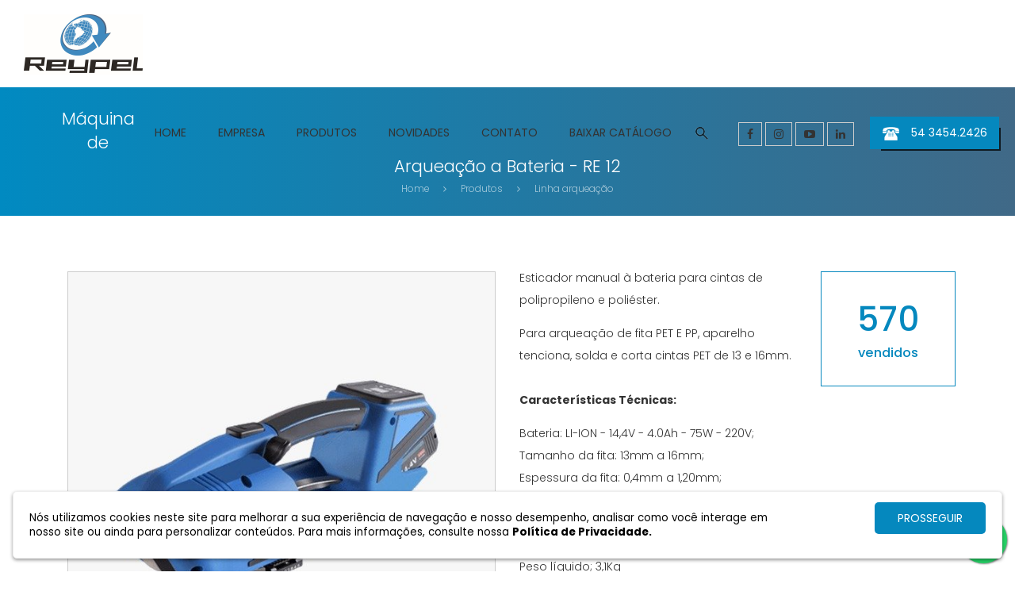

--- FILE ---
content_type: text/html; charset=UTF-8
request_url: https://reypelembalagem.com.br/produto/78/maquina-de-arqueacao-a-bateria-re-12
body_size: 4050
content:
<!DOCTYPE html PUBLIC "-//W3C//DTD XHTML 1.0 Transitional//EN" "https://www.w3.org/TR/xhtml1/DTD/xhtml1-transitional.dtd">
<html xmlns="https://www.w3.org/1999/xhtml">
<head>
	  <base href="https://reypelembalagem.com.br/">	  <meta http-equiv="Content-Type" content="text/html; charset=utf-8" />
	  <meta charset="utf-8" />
	  <meta http-equiv="X-UA-Compatible" content="IE=edge,chrome=1" />
	  <meta name="author" content="3em1">
	  <meta name="Keywords" content="Arqueação manual,arqueadora a bateria,arqueadora,esticador a bateria,arqueadora moveis,esticador movel,equipamento para arquear" />
	  <meta name="Description" content="maquina de arqueacao a bateria   re 12 linha arqueacao" />
	  <meta name="language" content="pt-br" />
	  <meta name="robots" content="follow, all" />
	  <link rel="shortcut icon" href="https://www.reypelembalagem.com.br/favicon.ico" type="image/x-icon" />
	  <meta name="viewport" content="width=device-width" />
	  <meta name="rating" content="safe for kids" />
	  <meta name="doc-type" content="public" />
	  <meta name="Identifier-URL" content="www.reypelembalagem.com.br/" />
	  
	  <meta name="contactName" content="Reypel Embalagens" />
	  <meta name="contactOrganization" content="Reypel Embalagens" />
	  <meta name="contactStreetAddress1" content="Rua Domingos Rubechini, 200" />
	  <meta name="contactZipcode" content="" />
	  <meta name="contactCity" content="Bento Gonçalves" />
	  <meta name="contactCountry" content="Brasil" />
	  <meta name="contactPhoneNumber" content="54 3454.2426" />
	  <meta name="contactNetworkAddress" content="contato@reypelembalagem.com.br" />
	  <meta name="linkage" content="www.reypelembalagem.com.br/" />
		
	  <meta property="og:title" content="Máquina de Arqueação a Bateria - RE 12 - Reypel Embalagens" />
	  <meta property="og:site_name" content="Reypel Embalagens" />
	  <meta property="og:url" content="http://reypelembalagem.com.br/produto/78/maquina-de-arqueacao-a-bateria-re-12" />
	  <meta property="og:description" content="maquina de arqueacao a bateria   re 12 linha arqueacao" />
	  <meta property="og:type" content="website" />
	  <meta property="og:image" content="https://reypelembalagem.com.br/img/produto/galeria_552800023.jpg" />
	 
	  <link rel="stylesheet" href="https://www.reypelembalagem.com.br/css/bootstrap.css">
	  <link rel="stylesheet" href="https://www.reypelembalagem.com.br/css/owl.carousel.css">
	  <link rel="stylesheet" href="https://www.reypelembalagem.com.br/css/owl.theme.css">
	  <link rel="stylesheet" href="https://www.reypelembalagem.com.br/css/owl.transitions.css">
	  <link rel="stylesheet" href="https://www.reypelembalagem.com.br/css/custom.css">
	  <link rel="stylesheet" href="https://www.reypelembalagem.com.br/css/custom-responsive.css">
	  <link rel="stylesheet" href="https://maxcdn.bootstrapcdn.com/font-awesome/4.6.3/css/font-awesome.min.css">
	  <link href="https://fonts.googleapis.com/css?family=Poppins:100,100i,200,200i,300,300i,400,400i,500,500i,600,600i,700,700i,800,800i,900,900i" rel="stylesheet"> 	  <link rel="stylesheet" href="https://www.reypelembalagem.com.br/css/magnific-popup.css">
	  <link rel="stylesheet" href="https://www.reypelembalagem.com.br/css/slick.css">
	  <link rel="stylesheet" href="https://www.reypelembalagem.com.br/css/slick-theme.css">
	  <link rel="stylesheet" href="https://www.reypelembalagem.com.br/css/jquery.selectBoxIt.css">
	  <link rel="stylesheet" href="https://www.reypelembalagem.com.br/css/lity.css">
	   <!--<link rel="stylesheet" href="https://www.reypelembalagem.com.br/css/aos.css">-->
	   
	   <!-- Google Tag Manager -->
<script>(function(w,d,s,l,i){w[l]=w[l]||[];w[l].push({'gtm.start':
new Date().getTime(),event:'gtm.js'});var f=d.getElementsByTagName(s)[0],
j=d.createElement(s),dl=l!='dataLayer'?'&l='+l:'';j.async=true;j.src=
'https://www.googletagmanager.com/gtm.js?id='+i+dl;f.parentNode.insertBefore(j,f);
})(window,document,'script','dataLayer','GTM-KT3PBBS');</script>
<!-- End Google Tag Manager -->
	  
	  <title>Máquina de Arqueação a Bateria - RE 12 - Reypel Máquinas e Suprimentos para Embalagem</title>

</head>

<style>
	.titulopagina{background:url(https://www.reypelembalagem.com.br/img/slide.jpg) top center;}
</style>
<body>
	<div class="menu-responsivo">
	<img src="https://www.reypelembalagem.com.br/img/close2.png" class="fecha-responsivo" />
	
	<div class="logodiv"><img src="https://www.reypelembalagem.com.br/img/logo.png" class="logo" /></div>
	
	<ul>
		<li ><a href="https://www.reypelembalagem.com.br/index">Home</a></li>
		<li ><a href="https://www.reypelembalagem.com.br/empresa">Empresa</a></li>
		<li class="ativo"><a href="javascript:void(0)" class="produto-btn-mobile">Produtos</a></li>
		
		<div class="produtos-interno">	
								<a href="https://www.reypelembalagem.com.br/produtos/fita-pet">Fita PET</a>
								<a href="https://www.reypelembalagem.com.br/produtos/linha-arqueacao">Linha arqueação</a>
								<a href="https://www.reypelembalagem.com.br/produtos/fitas-adesivas">Fitas adesivas</a>
								<a href="https://www.reypelembalagem.com.br/produtos/fita-gomada">Fita Gomada</a>
								<a href="https://www.reypelembalagem.com.br/produtos/filme-stretch">Filme Stretch</a>
								<a href="https://www.reypelembalagem.com.br/produtos/linha-industrial">Linha Industrial</a>
								<a href="https://www.reypelembalagem.com.br/produtos/seladores">Seladores</a>
								<a href="https://www.reypelembalagem.com.br/produtos/suprimentos-diversos">Suprimentos diversos</a>
								<a href="https://www.reypelembalagem.com.br/produtos/maquinas-para-fazer-caixas">Máquinas para fazer Caixas</a>
						</div><!-- produtos-interno -->
		
		<li ><a href="https://www.reypelembalagem.com.br/novidades">Novidades</a></li>
		<li ><a href="https://www.reypelembalagem.com.br/contato">Contato</a></li>
		<li><a href="https://lpa.landingpages.news/Q9WTz/cadastro-para-download-do-catalogo-da-reypel-maquinas-e-suprimentos-para-embalagem/" target="_blank">baixar catálogo</a></li>		
		<li class="redesmobile">
		<a href="https://www.facebook.com/reypelembalagem/" target="_blank"><i class="fa fa-facebook"></i></a>		<a href="https://www.instagram.com/reypelembalagem/" target="_blank"><i class="fa fa-instagram"></i></a>		<a href="https://www.youtube.com/channel/UCu13xK1Yh7FXpO9LquJwTlg" target="_blank"><i class="fa fa-youtube-play"></i></a>		
		<a href="https://www.linkedin.com/company/reypelembalagem" target="_blank"><i class="fa fa-linkedin"></i></a>
		</li>
	</ul>
		
</div><!-- Google Tag Manager (noscript) -->
<noscript><iframe src="https://www.googletagmanager.com/ns.html?id=GTM-KT3PBBS"
height="0" width="0" style="display:none;visibility:hidden"></iframe></noscript>
<!-- End Google Tag Manager (noscript) -->



	
	
	<div class="escolher_whats">
		<div class="whats_interno">
			<img src="img/close.jpg" class="fechar" />
			<span class="titulo">Com quem você deseja conversar:</span>
			
						<p><i class="fa fa-whatsapp"></i>
			<a href="https://wa.me/5554996884493?text=Oi%20...%20" target="_blank">
			<small>Departamento comercial</small><br/><span>(54) 9 9688-4493</span></a>		
			</p>
						
			
						<p><i class="fa fa-whatsapp"></i>
			<a href="https://wa.me/5554996390373?text=Oi%20...%20" target="_blank">
			<small>Manutenção</small><br/><span>(54) 9 9639-0373</span></a>		
			</p>
						
		</div>
	</div><!-- escolher_whats  -->











	<div class="topoprincipal">
	<header class="topo">
			<a href="https://www.reypelembalagem.com.br/index"><img src="https://www.reypelembalagem.com.br/img/logo.jpg" class="logo" /></a>
			
			<nav>
								<div class="fonedestaque">
					<img src="https://www.reypelembalagem.com.br/img/icon_phone2.png" />
					54 3454.2426				</div>
								
				<div class="redestopo">
					<a href="https://www.facebook.com/reypelembalagem/" target="_blank"><i class="fa fa-facebook"></i></a>					<a href="https://www.instagram.com/reypelembalagem/" target="_blank"><i class="fa fa-instagram"></i></a>					<a href="https://www.youtube.com/channel/UCu13xK1Yh7FXpO9LquJwTlg" target="_blank"><i class="fa fa-youtube-play"></i></a>
					<a href="https://www.linkedin.com/company/reypelembalagem" target="_blank"><i class="fa fa-linkedin"></i></a>
				</div>
				<ul>
					<li><a href="https://www.reypelembalagem.com.br/index">home</a></li>
					<li><a href="https://www.reypelembalagem.com.br/empresa">empresa</a></li>
					<li><a href="javascript:void(0)" class="produto-btn">produtos</a></li>
					<li><a href="https://www.reypelembalagem.com.br/novidades">novidades</a></li>
					<li><a href="https://www.reypelembalagem.com.br/contato">contato</a></li>
					<li><a href="https://lpa.landingpages.news/Q9WTz/cadastro-para-download-do-catalogo-da-reypel-maquinas-e-suprimentos-para-embalagem/" target="_blank">baixar catálogo</a></li>					<li class="busca-btn" ><img src="https://www.reypelembalagem.com.br/img/busca.png"/></li>
				</ul>	
				<i class="fa fa-bars"></i>
				<i class="fa fa-search"></i>
				
								
			</nav>	
				
	</header>
	</div><!-- topoprincipal -->
	
	<div class="busca">
		<form method="get" action="busca.php">
			<input type="busca" name="busca" placeholder="Digite para buscar por produto..." />
			<div class="clearfix"></div>
		</form>
	</div>	
				
				
	<div class="menu-produtos degradereyel">
		<div class="container">			
			
								<div class="link"><a href="https://www.reypelembalagem.com.br/produtos/fita-pet">Fita PET</a></div>
								<div class="link"><a href="https://www.reypelembalagem.com.br/produtos/linha-arqueacao">Linha arqueação</a></div>
								<div class="link"><a href="https://www.reypelembalagem.com.br/produtos/fitas-adesivas">Fitas adesivas</a></div>
								<div class="link"><a href="https://www.reypelembalagem.com.br/produtos/fita-gomada">Fita Gomada</a></div>
								<div class="link"><a href="https://www.reypelembalagem.com.br/produtos/filme-stretch">Filme Stretch</a></div>
								<div class="link"><a href="https://www.reypelembalagem.com.br/produtos/linha-industrial">Linha Industrial</a></div>
								<div class="link"><a href="https://www.reypelembalagem.com.br/produtos/seladores">Seladores</a></div>
								<div class="link"><a href="https://www.reypelembalagem.com.br/produtos/suprimentos-diversos">Suprimentos diversos</a></div>
								<div class="link"><a href="https://www.reypelembalagem.com.br/produtos/maquinas-para-fazer-caixas">Máquinas para fazer Caixas</a></div>
								
		</div><!-- container -->
	</div>

	<div class="faixa-titulo-produto degradereyel">
		<div class="container">	
			<h1>Máquina de Arqueação a Bateria - RE 12</h1>
			<span>
				<a href="/index">Home</a> 
				<i class="fa fa-angle-right"></i> 
				Produtos 
				<i class="fa fa-angle-right"></i>
				<a href="/produtos/linha-arqueacao">Linha arqueação</a>
			</span>
		</div>
	</div><!-- faixa-titulo -->


	<section class="produto">
		<div class="container">	
			
					
		
						<div class=" col-md-6 col-xs-12">
				<a href="https://www.reypelembalagem.com.br/img/produto/galeria_552800023.jpg" class="image-link">
					<img src="https://www.reypelembalagem.com.br/img/produto/galeria_552800023.jpg" class="capa" alt="Máquina de Arqueação a Bateria - RE 12" />
				</a>
			</div>
							
			<div class="clearfix visible-xs"></div>
				
				
							<div class="dados-tecnicos col-md-4">					
					<p>Esticador manual &agrave; bateria para cintas de polipropileno e poli&eacute;ster.&nbsp;</p>

<p>Para arquea&ccedil;&atilde;o de fita PET E PP, aparelho tenciona, solda e corta cintas&nbsp;PET de 13 e 16mm.<br />
<br />
<strong>Caracter&iacute;sticas T&eacute;cnicas: </strong></p>

<p>Bateria: LI-ION - 14,4V - 4.0Ah - 75W - 220V;<br />
Tamanho da fita: 13mm a 16mm;<br />
Espessura da fita: 0,4mm a 1,20mm;<br />
Tens&atilde;o m&aacute;xima da fita: 3200N;<br />
Velocidade de amarra&ccedil;&atilde;o: 100 - 200 mm/s;<br />
Dimens&otilde;es: C 38cm x L 13cm x A 13cm;<br />
Peso l&iacute;quido; 3,1Kg</p>
	

					<a href="solicitar-orcamento.php?origem=maquina-de-arqueacao-a-bateria-re-12" class="btn_solicita_orcamento" target="_blank">Solicitar orçamento</a>
				</div>
				
								<div class="col-md-2">
					<div class="vendidos">
						<h2>570<h2>
						<h3>vendidos</h3>
					</div>
				</div>
							
					
			
			
		<div class="clearfix"></div>
			
		</div><!-- container -->
					
	</section><!-- produto -->
		
		
		
		
				
		
		
		
				
		
		
		
	
	<footer class="degradereyel">
		<div class="linha"></div>
	
		<div class="container">
			<div class="col-md-4">
				<h1>localização</h1>
				<p>Matriz:<br />Alameda Fenavinho, 126<br />Bairro Fenavinho<br />Bento Gonçalves - RS<br /><br />Filial:<br />Rua Arcanjo Cândido da Silva, 800<br />Bairro Praia de Fora<br />Palhoça - SC</p>
			</div>
	
			
			<div class="col-md-4">
				<h1>atendimento</h1>
				<p>reypel@reypelembalagem.com.br<br/>(54) 3454-2426<br/>(54) 9 9958-5633</p>
			</div>
			
			
			<div class="col-md-4">
				<!--<h1>certificados</h1>
				<img src="https://www.reypelembalagem.com.br/img/certificados.png" />-->
			</div>
		</div><!-- container -->
	</footer>
<a class="btwhats abre_janela_what22s" href="solicitar-orcamento.php?origem=maquina-de-arqueacao-a-bateria-re-12" Style=" position:fixed;width:60px;height:60px;bottom:10px;right:10px;background-color:#25d366;color:#FFF;border-radius:50px;text-align:center;font-size:30px;box-shadow: 1px 1px 2px #888;
z-index:1000;">
<i style="margin-top:16px" class="fa fa-whatsapp"></i>
</a>




	
	<div class="tarja_politica">
		<p>N&oacute;s utilizamos cookies neste site para melhorar a sua experi&ecirc;ncia de navega&ccedil;&atilde;o e nosso desempenho, analisar como voc&ecirc; interage em nosso site ou ainda para personalizar conte&uacute;dos. Para mais informa&ccedil;&otilde;es, consulte nossa <a href=politica-cookies.php target=\>Pol&iacute;tica de Privacidade.</a></p>
		<span data-url="https://reypelembalagem.com.br">PROSSEGUIR</span>
		<div class="clearfix"></div>
	</div><!-- tarja_politica -->
	<script src="https://ajax.googleapis.com/ajax/libs/jquery/1.11.1/jquery.min.js"></script>
<script src="https://www.reypelembalagem.com.br/js/jquery-migrate-1.2.1.min.js"></script>
<script src="https://www.reypelembalagem.com.br/js/jquery.placeholder.min.js"></script>
<script src="https://www.reypelembalagem.com.br/js/jquery.imagesloaded.js"></script>
<script src="https://ajax.googleapis.com/ajax/libs/jqueryui/1.9.2/jquery-ui.min.js"></script>
<script src="https://www.reypelembalagem.com.br/js/selectboxit.js"></script>
<script src="https://www.reypelembalagem.com.br/js/jquery.zoom.js"></script>
<script src="https://www.reypelembalagem.com.br/js/jquery.nicefileinput.js"></script>
<script src="https://www.reypelembalagem.com.br/js/custom.js"></script>
<script src="https://www.reypelembalagem.com.br/js/valida_emailprincipal.js"></script>
<script src="https://www.reypelembalagem.com.br/js/jquery.magnific-popup.js"></script>
<script src="https://www.reypelembalagem.com.br/js/owl.carousel.js"></script>
<script src="https://www.reypelembalagem.com.br/js/lity.js"></script>
<script src="https://cdn.jsdelivr.net/jquery.slick/1.6.0/slick.min.js"></script></body>
</html>

--- FILE ---
content_type: text/css
request_url: https://www.reypelembalagem.com.br/css/owl.theme.css
body_size: 561
content:
/*
* 	Owl Carousel Owl Demo Theme 
*	v1.3.3
*/
.owl-buttons{
	margin-top:-520px;
}
.owl-pagination{
	margin-top: 0px;
	width:100%;
	position: absolute;
}


.owl-theme .owl-controls{
	margin-top: -80px;
	text-align: center;
	z-index: 1;
	position: absolute;
	margin-left:0px;
	width:100%;
	height:50px;
}

/* Styling Next and Prev buttons */
.owl-next{
	right: 4px;
	position: absolute;
	margin-top: 360px !important;
	background:url(../img/setacarosel2.png) !important;
	width:48px;
	height:74px;
	opacity:0.7;
}
.owl-prev{
	left: 4px;
	position: absolute;
	margin-top: 360px !important;
	background:url(../img/setacarosel1.png) !important;
	width:48px;
	height:74px;
	opacity:0.7;
}

.owl-theme .owl-controls .owl-buttons div{
	color: #FFF;
	display: inline-block;
	zoom: 1;
	*display: inline;/*IE7 life-saver */
	margin: 5px;
	font-size: 12px;
}
/* Clickable class fix problem with hover on touch devices */
/* Use it for non-touch hover action */
.owl-theme .owl-controls.clickable .owl-buttons div:hover{
	filter: Alpha(Opacity=100);/*IE7 fix*/
	opacity: 1;
	text-decoration: none;
}

/* Styling Pagination*/

.owl-theme .owl-controls .owl-page{
	display: inline-block;
	zoom: 1;
	*display: inline;/*IE7 life-saver */
	height: 15px;
	width: 15px;
	background: transparent;
	margin: 20px 8px;
	border-radius: 0px;
	border:1px solid white;
}
.owl-theme .owl-controls .owl-page span{
	display: block;
	width: 15px;
	height: 15px;
	z-index: 11;
}

.owl-theme .owl-controls .owl-page.active span,
.owl-theme .owl-controls.clickable .owl-page:hover span{
	background: white !important;
	border:0px;
	margin:-1px;
}

/* If PaginationNumbers is true */

.owl-theme .owl-controls .owl-page span.owl-numbers{
	height: auto;
	width: auto;
	color: #FFF;
	padding: 2px 10px;
	font-size: 12px;
	-webkit-border-radius: 30px;
	-moz-border-radius: 30px;
	border-radius: 30px;
}

/* preloading images */
.owl-item.loading{
	min-height: 150px;
	background: url(AjaxLoader.gif) no-repeat center center
}

--- FILE ---
content_type: text/css
request_url: https://www.reypelembalagem.com.br/css/custom.css
body_size: 4604
content:
/*
CORES E FONTES:	
	font-family: 'Poppins', sans-serif;
	
	cinza:  #7f7f7f
	rosa:   #ef018d
	verde:  #48b5ac
	verde2: #44837e
*/


/***************************
	BÁSICO
***************************/

body{overflow-x:hidden;color:#333;font-family: 'Poppins', sans-serif;}
.text-bold{font-weight:bold;}
h1, h2, h3,h4,h5,h6{margin:0px;font-weight:500;padding:0px;}
.relative{position:relative;}
.conteudo{min-height:500px;padding:50px 0px}
section form  input, section form  textarea{}
section form textarea{resize:none;width:100%;}
section form  button{}
section form button:hover{}
.placeholder{color: #333;}
img{max-width:100%;}
.degradereyel{/* Permalink - use to edit and share this gradient: http://colorzilla.com/gradient-editor/#018ac1+0,406987+100 */
background: rgb(1,138,193); /* Old browsers */
background: -moz-linear-gradient(left, rgba(1,138,193,1) 0%, rgba(64,105,135,1) 100%); /* FF3.6-15 */
background: -webkit-linear-gradient(left, rgba(1,138,193,1) 0%,rgba(64,105,135,1) 100%); /* Chrome10-25,Safari5.1-6 */
background: linear-gradient(to right, rgba(1,138,193,1) 0%,rgba(64,105,135,1) 100%); /* W3C, IE10+, FF16+, Chrome26+, Opera12+, Safari7+ */
filter: progid:DXImageTransform.Microsoft.gradient( startColorstr='#018ac1', endColorstr='#406987',GradientType=1 ); /* IE6-9 */}
.faixa-titulo{text-align:center;padding-top:63px;color:white;text-transform:uppercase;}
.faixa-titulo h1{margin-bottom:10px;font-weight:300;font-size:250%}
.faixa-titulo div{width:7px;height:33px;background:white;margin:0px auto;}

.faixa-titulo-produto{text-align:center;padding:25px 0;color:white;}
.faixa-titulo-produto h1{font-weight:300;font-size:150%}
.faixa-titulo-produto span{font-size:85%;font-weight:300;opacity:.6;display:block;margin-top:5px;}
.faixa-titulo-produto span i{margin:0 15px}
.faixa-titulo-produto span a{color:white}
.faixa-titulo-produto span a:hover{text-decoration:underline}

input[type="text"], input[type="password"], input[type="email"], textarea, select, .busca input:focus{ outline: none !important;}

/***************************
	TOPO DO SITE
***************************/

.topoprincipal{height: 110px;}
.topovoador{background:white;position:fixed;width:100%;z-index:111;-webkit-box-shadow: 0px 2px 5px -1px rgba(0,0,0,0.44);-moz-box-shadow: 0px 2px 5px -1px rgba(0,0,0,0.44);box-shadow: 0px 2px 5px -1px rgba(0,0,0,0.44);}
.topovoador .logo {width: 90px !important;margin: 5px 0px !important;}
.topovoador nav ul {margin-top: 0px !important;}
.topovoador .fonedestaque {margin-top: 7px !important;-webkit-box-shadow:none !important;-moz-box-shadow:none !important;box-shadow:none !important;}
.topovoador a {padding: 10px 10px 16px 10px !important;}
.topovoador .redestopo {margin: 15px 20px 0 0  !important;}

.topo{padding:0 20px }
.topo .logo{width:150px;margin:18px 0px;}
.topo nav{float:right;}
.topo nav ul{float:right;list-style:none;padding:0px;margin-top:25px;margin-right:30px;}
.topo nav ul li{display:inline-block;text-transform:uppercase;margin:20px 8px 0px 8px;}
.topo a{-webkit-transition:0.5s;transition:0.5s;color:#333;padding:10px 10px 46px 10px;}
.topo a:hover{-webkit-transition:0.5s;transition:0.5s;color:#0075A5}
.topo .ativo{color:white;border-top: 2px solid #207AA5;border-right: 2px solid #207AA5;border-left: 2px solid #207AA5;background: #207AA5;}
.topo .ativo:hover{color:white !important}
.topo .fonedestaque{-webkit-box-shadow: 8px 8px 0px -6px rgba(0,0,0,0.75);
-moz-box-shadow: 8px 8px 0px -6px rgba(0,0,0,0.75);
box-shadow: 8px 8px 0px -6px rgba(0,0,0,0.75);margin-top:35px;background:#0588be;color:white;padding:10px 15px;display:inline;float:right}
.topo .fonedestaque img{margin-right:10px;}

.redestopo {margin: 42px 20px 0 0;float:right;}
.redestopo a{border:1px solid #ccc;padding:7px 10px 7px 10px !important;display: inline-block;}
.redestopo a:hover{background:#0588BE;color:white;border:1px solid #0588BE}

.busca-btn{transition:.3s;cursor:pointer;}
.busca-btn:hover{transform:scale(1.2);}
.busca{display:none;background:white;width:100%;margin-top:10px;border:1px solid #ccc;padding:5px;}
.busca input{font-size:180%;width: 100%;border:0px;text-transform:uppercase;float:left;text-align:center;margin-top:6px;padding:20px 30px;}
.busca button{width:10%;-webkit-transition:0.5s;transition:0.5s;float:left;background:#0488bd;color:white;border:0px;padding:5px 25px;}
.busca button:hover{-webkit-transition:0.5s;transition:0.5s;background:#3f6986;}

.menu-produtos{border-bottom:1px solid white;display:none;padding:40px 0px}
.menu-produtos h1{border-left:10px solid #355c87;color:white;font-size:240%;margin-bottom:50px;padding-left:15px;text-transform:uppercase;}
.menu-produtos .link{color:white;width:24.9%;margin-bottom:1px;margin-left:0.1%;float:left;display:inline-block}
.menu-produtos .link a{-webkit-transition:0.5s;transition:0.5s;display: block;text-align: center;color:white;width:100%;background:#2c6692;text-transform:uppercase;font-size:110%;padding:25px 0px;}
.menu-produtos .link a:hover{-webkit-transition:0.5s;transition:0.5s;-webkit-box-shadow: 0px 0px 5px 0px rgba(0,0,0,0.22);-moz-box-shadow: 0px 0px 5px 0px rgba(0,0,0,0.22);box-shadow: 0px 0px 5px 0px rgba(0,0,0,0.22);background:#355c87;-ms-transform: scale(1.3, 1.3);-webkit-transform: scale(1.3, 1.3);transform: scale(1.1, 1.1);}


.escolher_whats{display:none;position:fixed;width:100%;height:100%;z-index:111111;background:rgba(0,0,0,0.9);}
.escolher_whats .whats_interno{background:white;min-height:200px;padding:50px 50px 30px 50px;width:50%;margin-left:25%;margin-top:150px;}
.escolher_whats .whats_interno .titulo{font-weight:600;font-size:230%;display:block;margin-bottom:55px;}
.escolher_whats .whats_interno p{margin:30px 0px 50px 0px;font-size:170%;line-height:140%}
.escolher_whats .whats_interno p i{font-size:250%;color:#48C458;margin-right:15px;}
.escolher_whats .whats_interno p a{margin-top:-5px;display:inline-block;color:#333;font-weight:600}
.escolher_whats .whats_interno p a:hover span{text-decoration:underline}
.escolher_whats .whats_interno p small{font-weight:400}
.escolher_whats .fechar{width:40px;cursor:pointer;float: right;margin-top: -20px;margin-right: -20px;}
.escolher_whats .fechar:hover{opacity:0.7}
.escolher_whats form input{padding: 0px 5px;margin: 3px 0px;font-weight: 600;display:inline-block;border:0px;}

/***************************
	MENU RESPONSIVO
***************************/

.abre-responsivo{}
.menu-responsivo{text-align:center;display:none;margin-top:0px;background:#355c87;z-index: 1111111111;width:100%;height:100%;position:fixed;overflow-y:scroll;}
.menu-responsivo .logo{margin: 0px auto;display: block;width:120px}
.logodiv{width:100%;background:white;margin: 40px 0px;padding:10px 0px;}
.menu-responsivo ul{list-style:none;font-size:120%;padding:0px;text-align:center;}
.menu-responsivo ul li{font-weight: 300;padding: 10px 0px;color: white;font-size: 110%;color:white;}
.menu-responsivo ul li a{text-transform:uppercase;color:white}
.menu-responsivo strong{font-style:italic;font-weight:700}
.menu-responsivo h2{text-align: center;color: white;font-size: 200%;font-weight: 700;margin-top: 50px;}
.menu-responsivo .produtos-interno{display:none;border: 1px solid white;width: 90%;margin-left: 5%;padding: 10px 0px;background: #374961;}
.menu-responsivo .produtos-interno a{padding:3px;width:100%;margin:2px 0px;display:block;font-size:90%;color:white}
.fecha-responsivo{display:block;width:50px;margin:20px auto;border:1px dashed white;padding:15px;}
.menu-responsivo .ativo{font-weight:800;}
.topo .fa-bars{display:none;float:right;border: 0px;margin-left:20px;margin-top: 22px;font-size:200%;background: transparent;color: black;}
.topo .fa-search{display:none;float:right;border: 0px;margin-top: 22px;font-size:180%;background: transparent;color: black;}

.menu-responsivo .redesmobile{padding-top:30px;}
.menu-responsivo .redesmobile a{margin:0 20px !important;}

/***************************
	BOX
***************************/

.box-fundo{position:fixed;background:rgba(0,0,0,0.8);width:100%;height:100%;z-index:1111111111;}
.box-fundo img{-webkit-box-shadow: 1px 1px 9px 0px rgba(0,0,0, 0.8);-moz-box-shadow:1px 1px 9px 0px rgba(0,0,0, 0.8);box-shadow:1px 1px 9px 0px rgba(0,0,0, 0.8);position: fixed;top: 42%;left: 50%;transform: translate(-50%, -42%);-ms-transform: translate(-50%, -40%);-webkit-transform: translate(-50%, -40%);-o-transform: translate(-50%, -40%);max-height:85%;max-width:95%;}
.box-fechar{cursor:pointer;top: 20px;left: 50%;z-index:111;translate(-50%, -10px);-ms-transform: translate(-50%, -10px);-webkit-transform: translate(-50%, -10px);-o-transform: translate(-50%, -10px);width:80px;position:fixed;text-align:center;padding:3px;background:#333;border:1px solid white;color:white;}
.box-fechar:hover{background:#666}

/***************************
	INDEX
***************************/

.slide{display:none}
.slide .item-slide{position:relative;width:100%;height:auto;color:white;}
.slide .item-slide img{position:relative;width:100%;height:auto;}
.slide .item-slide .mascara1{z-index: 11;width:100%;position:absolute;height:100%;background:rgba(0,0,0,0.3)}
.slide .item-slide .mascara{z-index: 11;width:100%;position:absolute;height:100%;}
.slide .item-slide h1{text-transform:uppercase;font-weight:bold;font-size:250%;padding-top:100px;margin-bottom:0px;width:50%}
.slide .item-slide h2{font-weight:bold;font-size:150%;padding-top:10px;margin-bottom:10px;width:50%}
.slide .item-slide p{width:40%;margin-bottom:20px;font-size:120%}
.slide .item-slide a{-webkit-transition:0.5s;transition:0.5s;width:140px;float:left;margin-top:10px;background:#0488BD;border-right:3px solid #355C87;border-left:0px;border-top:0px;border-bottom:0px;padding:10px 25px;text-align:center;text-transform:uppercase;color:white;}
.slide .item-slide a:hover{-webkit-transition:0.5s;transition:0.5s;border-right:20px solid #355C87;}

.banner{padding:80px 0px;}
.banner img{-webkit-transition:0.5s;transition:0.5s;width:100%;margin:20px 0px;}
.banner img:hover{-webkit-transition:0.5s;transition:0.5s;opacity:0.8}
.tarja-produtos{padding:100px 0px}
.tarja-produtos h1{border-left:10px solid #355c87;color:white;font-size:240%;margin-bottom:50px;padding-left:15px;text-transform:uppercase;}
.tarja-produtos .link{color:white;width:24.9%;margin-bottom:1px;margin-left:0.1%;float:left;display:inline-block}
.tarja-produtos .link a{-webkit-transition:0.5s;transition:0.5s;display: block;text-align: center;color:white;width:100%;background:#2c6692;text-transform:uppercase;font-size:100%;padding:25px 0px;}
.tarja-produtos .link a:hover{-webkit-transition:0.5s;transition:0.5s;-webkit-box-shadow: 0px 0px 5px 0px rgba(0,0,0,0.22);-moz-box-shadow: 0px 0px 5px 0px rgba(0,0,0,0.22);box-shadow: 0px 0px 5px 0px rgba(0,0,0,0.22);background:#355c87;-ms-transform: scale(1.3, 1.3);-webkit-transform: scale(1.3, 1.3);transform: scale(1.1, 1.1);}
.produtos-randomicos{padding:110px 0px 110px 0px;}
.produtos-randomicos h1{border-left:10px solid #355c87;font-size:240%;margin-bottom:50px;padding-left:15px;text-transform:uppercase;}
.produtos-randomicos .produto-bloco{position:relative;-webkit-box-shadow: 0px 0px 5px 0px rgba(0,0,0,0.22);-moz-box-shadow: 0px 0px 5px 0px rgba(0,0,0,0.22);box-shadow: 0px 0px 5px 0px rgba(0,0,0,0.22);}
.produtos-randomicos .produto-bloco div strong{font-size:130%;}
.produtos-randomicos .produto-bloco div{padding:20px;color:white;font-size:60%;width:100%;height:100%;position:absolute;align-items: flex-end;display:flex}
.produtos-randomicos .produto-bloco img{}
.produtos-randomicos .produto-bloco:hover .titulo{-webkit-transition:0.5s;transition:0.5s;opacity:1}
.produtos-randomicos .produto-bloco .titulo{-webkit-transition:0.5s;transition:0.5s;opacity:0;width:100%;height:100%;/* Permalink - use to edit and share this gradient: 
background: -moz-linear-gradient(left, rgba(53,110,134,0.8) 0%, rgba(186,222,236,0.48) 100%); /* FF3.6-15 */
background: -webkit-linear-gradient(left, rgba(53,110,134,0.8) 0%,rgba(186,222,236,0.48) 100%); /* Chrome10-25,Safari5.1-6 */
background: linear-gradient(to right, rgba(53,110,134,0.8) 0%,rgba(186,222,236,0.48) 100%); /* W3C, IE10+, FF16+, Chrome26+, Opera12+, Safari7+ */
filter: progid:DXImageTransform.Microsoft.gradient( startColorstr='#cc356e86', endColorstr='#7abadeec',GradientType=1 ); /* IE6-9 */position:absolute;}
.btn-todas{-webkit-transition:0.5s;transition:0.5s;width:150px;text-align:center;float:right;background:#0488BD;border-right:3px solid #355C87;border-left:0px;border-top:0px;border-bottom:0px;padding:10px 25px;text-transform:uppercase;color:white;margin-top:10px;}
.btn-todas:hover{-webkit-transition:0.5s;transition:0.5s;border-right:20px solid #355C87;}
.instagramfeed{padding:0px 0px 100px 0px;}
.instagramfeed h1{border-left:10px solid #355c87;font-size:240%;margin-bottom:50px;padding-left:15px;text-transform:uppercase;}

.contador-index{color:white;padding-top:110px;width:100%;background:url(../img/faixacontador.jpg) top center no-repeat;height:283px;margin:-20px 0px 90px 0px}
.contador-index h2{font-size:340%;text-align:right;}
.contador-index div{}
.contador-index h3{font-size:670%;text-align:center;margin-top:-40px;}
.contador-index .marginleft h2{text-align:left;margin-left:30px;}

/***************************
	EMPRESA
***************************/

.empresa{padding:100px 0px;}
.empresa p{line-height:260%;font-size:120%;font-weight:300}

/***************************
	NOVIDADES
***************************/

.novidades{padding:100px 0px;}
.novidades .noticia-principal{padding-bottom:85px;}
.novidades .noticia-principal h1{color:#333 !important;margin-top:64px !important;font-weight:700 !important}
.novidades .noticia-principal p{color:#333 !important;}
.novidades .capa-new{width:100%;background-position:top center !important;background-size:cover !important;height:275px;}
.novidades .capa-new2{width:100%;background-position:top center !important;background-size:cover !important;height:220px;}
.novidades h1{font-weight:300;color:#333 !important;font-size:150%;margin-top:0px;}
.novidades h3{color:#5AA4CB;padding:10px 0px;font-size:110%;font-weight:300}

/***************************
	NOVIDADE
***************************/

.novidade{padding:60px 0 100px 0px;}
.novidade h1{font-size:190%;text-transform:uppercase;}
.novidade h2{font-size:100%;color:#5AA4CB;margin-bottom:40px;margin-top:10px;}
.novidade p{text-align:justify;font-size:120%;line-height:200%;font-weight:300}
.novidade img{margin:10px auto;display:block;}
.novidade .lateral{}
.novidade iframe{display:block;margin:0px auto;max-width:100% !important;}
.novidade .lateral h1{border-left:10px solid #5AA4CB;font-size:180%;margin-bottom:20px;padding-left:15px;text-transform:uppercase;}
.novidade .lateral img{-webkit-transition:0.5s;transition:0.5s;border:1px solid #ccc;margin-bottom:60px;}
.novidade .lateral img:hover{-webkit-transition:0.5s;transition:0.5s;opacity:0.7}
.novidade ul{font-size: 120%;line-height: 200%;font-weight: 300;padding-left: 15px;}
.novidade a{font-weight:700;color:#0588be}
.novidade a:hover{text-decoration:underline;}
.quadro-outras-noticias{margin-top:60px;padding:40px 40px 30px 40px;border:3px solid #0488BD;}
.quadro-outras-noticias h1{margin-bottom:50px;border-left:10px solid #0488BD;font-size:230%;padding-left:15px;text-transform:uppercase;}
.quadro-outras-noticias h2{margin-top:20px;color:black;font-weight:700;font-size:150%;margin-bottom:0px;}
.quadro-outras-noticias h3{color:#5AA4CB;padding:10px 0px;font-size:110%;font-weight:300;margin-bottom:0px}
.quadro-outras-noticias p{font-size:90%;}
.quadro-outras-noticias .capa{margin-bottom:35px;width:100%;background-position:top center !important;background-size:cover !important;height:220px;}
.quadro-outras-noticias a{-webkit-transition:0.5s;transition:0.5s;}
.quadro-outras-noticias a:hover{-webkit-transition:0.5s;transition:0.5s;opacity:0.8}

/***************************
	PRODUTOS
***************************/

.produtos{padding:100px 0px;}
.produtos .menulateral{}
.produtos .menulateral h1{border-left:10px solid #5AA4CB;font-size:140%;padding-left:15px;text-transform:uppercase;}
.produtos .menulateral ul{list-style:none;padding-left:15px;}
.produtos .menulateral ul li{display: inline-block;padding:8px 10px;width:auto !important;font-size:120%;font-weight:300;}
.produtos .menulateral ul li a{-webkit-transition:0.5s;transition:0.5s;color:#333;}
.produtos .menulateral ul li a:hover{-webkit-transition:0.5s;transition:0.5s;color:#0075A5}
.produtos .menulateral .ativo{background:#CCEBF5;}
.produtos h3{font-size:100%;font-weight:300;color:#666}
.produtos .blocopro{margin-top:40px;}
.produtos .blocopro img{-webkit-transition:0.5s;transition:0.5s;-webkit-box-shadow: 0px 0px 5px 0px rgba(0,0,0,0.22);-moz-box-shadow: 0px 0px 5px 0px rgba(0,0,0,0.22);box-shadow: 0px 0px 5px 0px rgba(0,0,0,0.22);}
.produtos .blocopro:hover img{-webkit-transition:0.5s;transition:0.5s;-webkit-box-shadow: 0px 0px 5px 0px rgba(0,0,0,0.75);
-moz-box-shadow: 0px 0px 5px 0px rgba(0,0,0,0.75);
box-shadow: 0px 0px 5px 0px rgba(0,0,0,0.75);}
.produtos .blocopro h1{text-align:center;font-size:100%;color:#333 !important}
.produtos .blocopro h2{margin-top:10px;text-align:center;font-size:90%;color:#5AA4CB !important}
.produtos .filtros{margin-bottom:15px;text-align:right;}
.produtos .filtros a{-webkit-transition:0.5s;transition:0.5s;margin-left:1px;padding:3px 6px;display:inline;background:#66B8DA;color:white;}
.produtos .filtros a:hover{-webkit-transition:0.5s;transition:0.5s;background:#0075A5}
.produtos .filtros .ativo{background:#0089C1}

/***************************
	PRODUTO
***************************/

.produto{padding:70px 0px;}
.produto .capa{border:1px solid #ccc;width:100%;display:block;margin:0px auto;}
.faixa-fotos{padding:0px;text-align:center;;}
.faixa-fotos img{border:1px solid #ccc;margin:0 0 15px 0;width:100%}
.dados-tecnicos{margin:-20px 0 0 0;}
.dados-tecnicos h1{margin-bottom:20px;margin-top:40px;border-left:10px solid #0488bd;font-size:130%;padding-left:15px;text-transform:uppercase;}

.dados-tecnicos p{font-size:100%;line-height:200%;font-weight:300}

.btn_solicita_orcamento{-webkit-transition:0.5s;margin-top:20px;transition:0.5s;display:inline-block;background:#0488BD;border-right:3px solid #355C87;border-left:0px;border-top:0px;border-bottom:0px;padding:10px 25px;text-transform:uppercase;color:white;}
.btn_solicita_orcamento:hover{-webkit-transition:0.5s;transition:0.5s;border-right:20px solid #355C87;}


.tarja-video{margin-bottom:60px;}
.tarja-video .col-md-4{padding-left: 0px !important;}
.tarja-video h1{margin-bottom:50px;margin-top:40px;border-left:10px solid #355c87;color:white;font-size:230%;padding-left:15px;text-transform:uppercase;}
.tarja-video ul{margin-left:25px;padding:0px;list-style:none}
.tarja-video ul li{margin:0px;padding:5px 0px;color:white;}
.tarja-video ul li a{-webkit-transition:0.5s;transition:0.5s;color:white;}
.tarja-video ul li a:hover{-webkit-transition:0.5s;transition:0.5s;text-decoration:underline;}
.video-bloco{width:100%;height:350px;}
.video-bloco .play{margin:0px auto 0px auto;width:122px;}
.video-bloco .play img{margin-top:122px;position:absolute;z-index:11;}
.video-bloco-interno{-webkit-transition:0.5s;transition:0.5s;width:100%;height:350px;opacity:0.4}
.video-bloco-interno:hover{-webkit-transition:0.5s;transition:0.5s;opacity:0.5}

.orcar{}
.orcar h1{margin-top:80px;border-left:10px solid #5AA4CB;font-size:250%;padding-left:15px;text-transform:uppercase;}
.orcar form{padding:60px 0px 40px 0px;}
.orcar form input, .orcar form textarea{border:0px;padding:10px;width:100%;font-style:italic;font-size:110%;}
.orcar form button{-webkit-transition:0.5s;transition:0.5s;width:230px;float:right;background:#0488BD;border-right:3px solid #355C87;border-left:0px;border-top:0px;border-bottom:0px;padding:10px 25px;text-transform:uppercase;color:white;}
.orcar form button:hover{-webkit-transition:0.5s;transition:0.5s;border-right:20px solid #355C87;}
.orcar .linha{background:#999;height:1px;width:100%;margin-bottom:30px;}

.vendidos{border:1px solid #0588be;color:#0588be;text-align:center;border-radius:0%;width: 170px;padding:30px 10px}
.vendidos h2{font-size:300%;}
.vendidos h3{}

.manutencao_solicitar{background:white;border:1px solid #666;margin-bottom:100px;padding:20px 50px 20px 50px;width:80%;margin-left:10%;margin-top:50px;}
.manutencao_solicitar .titulo{font-weight:600;font-size:230%;display:block;margin-bottom:15px;}
.manutencao_solicitar p{margin:30px 0px 30px 0px;font-size:170%;line-height:140%}
.manutencao_solicitar p i{font-size:250%;color:#48C458;margin-right:15px;}
.manutencao_solicitar p a{margin-top:-5px;display:inline-block;color:#333;font-weight:600}
.manutencao_solicitar p a:hover span{text-decoration:underline}
.manutencao_solicitar p small{font-weight:400}

/***************************
	CONTATO
***************************/

.contato{padding:120px 0px 0px 0px;}
.contato h1{border-left:10px solid #5AA4CB;font-size:250%;padding-left:15px;text-transform:uppercase;}
.contato form{padding:60px 0px 140px 0px;}
.contato form input, .contato form textarea{border:0px;padding:10px;width:100%;font-style:italic;font-size:110%;}
.contato form button{-webkit-transition:0.5s;transition:0.5s;width:120px;float:right;background:#0488BD;border-right:3px solid #355C87;border-left:0px;border-top:0px;border-bottom:0px;padding:10px 25px;text-transform:uppercase;color:white;}
.contato form button:hover{-webkit-transition:0.5s;transition:0.5s;border-right:20px solid #355C87;}
.contato .linha{background:#999;height:1px;width:100%;margin-bottom:30px;}
.contato-faixa-topo{color:white;text-align:center;background:#24517F;padding:40px 0px}
.contato-faixa-topo .capa{width:140px;height:140px;margin:0px auto;border:2px solid white;border-radius:50%;padding:30px;}
.contato-faixa-topo img{width:40px;margin-top:20px;}
.contato-faixa-topo h1{margin-top:30px;font-size:120%;text-transform:uppercase;}
.contato-faixa-topo p{}
.loadform{margin:5px 0px;display:none;}
.erro-form{border-bottom:2px solid red !important;color:red !important}

.mapa{width:100%;height:480px;background:#CCC;margin-top:40px;margin-bottom:60px;}
.comochegar{padding:40px 0px 80px 0px;}
.comochegar input{margin-top:30px;width:100%;padding:12px;color:black;border-top:0px;border-right:0px;border-left:0px;border-bottom:1px solid #666;background:white;text-transform:uppercase;margin-bottom:20px;}
.comochegar button{-webkit-transition:0.5s;transition:0.5s;margin-top: 35px;width:180px;float:right;background:#0488BD;border-right:3px solid #355C87;border-left:0px;border-top:0px;border-bottom:0px;padding:10px 25px;text-transform:uppercase;color:white;}
.comochegar button:hover{-webkit-transition:0.5s;transition:0.5s;border-right:20px solid #355C87;}

.contato .rota h1{color:#0070b8;text-align:center;text-transform:uppercase;font-size:140%;font-weight:bold;}
.contato .rota{padding:80px 0px 0px 0px}
.rota input{background:transparent;padding:10px 2px;}
.rota button{background:#0070b8;border:0px;color:white;text-transform:uppercase;font-size:130%;font-weight:300;margin:0px;padding:9px 25px;}

.dir-container table tr{width:auto !important}
.adp, .adp table {width: 100%;}
.adp-step, .adp-text {font-size:120%;padding: 10px;color:white;font-weight:bold;background:#0070b8;}

/***************************
	RODAPÉ
***************************/

.tarja_politica{position: fixed;z-index: 2147483647;bottom: 16px;left: 16px;right: 16px;margin: auto;max-width: 1334px;min-height: 70px;box-shadow: 0 2px 4px 0 rgba(0,0,0,0.4);border-radius:5px;border: solid 1px #eeeeee;background-color: #fff;}
.tarja_politica p{color:black;float:left;width:79%;padding:10px 20px;font-size:95%}
.tarja_politica a{color:black;font-weight:700}
.tarja_politica a:hover{text-decoration:underline}
.tarja_politica span{background:#0588BE;border-radius:5px;cursor:pointer;float:right;width:140px;margin-right:20px;color:white;padding:10px 20px;text-align:center;margin-top:13px;}
.tarja_politica span:hover{background:#ccc;color:black}


footer .linha{background:#406985;height:7px;margin-bottom:55px;width:100%;border-bottom:3px solid white;}
footer{color:white;padding-bottom:55px;}
footer h1{margin-bottom:25px;text-transform:uppercase;font-size:130%}
footer p{padding:0px;}
footer img{}

--- FILE ---
content_type: text/css
request_url: https://www.reypelembalagem.com.br/css/custom-responsive.css
body_size: 1260
content:

/***********************************
	MONITOR - COMPUTADOR
***********************************/
	
	@media screen and (max-width: 3000px) and (min-width: 1200px){
		.hidden-lg, .escondepc{display:none !important}
	}
	@media screen and (max-width: 1600px) and (min-width: 1400px){
	}
	@media screen and (max-width: 1400px) and (min-width: 1200px){
		.slide .item-slide h1 { padding-top: 60px;}
	}
	
	@media screen and (max-width: 1300px) and (min-width: 1200px){
	}
	@media screen and (max-width: 1200px) and (min-width: 992px){
		.slide .item-slide h1 {margin-bottom: 0px;padding-top: 30px;}
		.slide .item-slide p {margin-bottom: 10px;font-size: 80%;}
		.topo .fonedestaque {display: none;}
		.topo nav ul li {margin: 20px 5px 0px 5px;}
		.contador-index h2 {font-size: 280%;}
		.contador-index h3 {margin-top: -40px;font-size: 560%;}
		.topo .logo {width: 100px;}
		.topoprincipal {height: 85px;}
		.topo nav ul {margin-top: 18px;}
		.redestopo {margin: 32px 20px 0 0;}
		.topo a {font-size: 85%;}
	}
	@media screen and (max-width: 10000px) and (min-width: 992px){		
		.visible-md{display:block}
		.visible-md3{display:inline}
	}
	@media screen and (max-width: 10000px) and (min-width: 992px){
		.visible-sm{display:none}
	}
	@media screen and (max-width: 10000px) and (min-width: 762px){	
		.visible-xs{display:none}	
		.visible-xs2, .visible-xs3{visibility:hidden;display:none;}
	}
	@media screen and (max-width: 1500px) and (min-width: 1200px){
	}
	@media screen and (max-width: 1350px) and (min-width: 1200px){
	}
	@media screen and (max-width: 1200px){
		.manutencao_solicitar{width:100%;margin-left:0;text-align:Center;}
		.manutencao_solicitar i{margin-bottom:15px}
	}
	
/***********************************
	TABLET
***********************************/
	
	@media screen and (max-width: 876px) and (min-width: 886px){
	}
	@media screen and (max-width: 992px){
		.visible-sm, .abre-responsivo, .topo .fa-bars, .topo .fa-search{display:block !important}
		.visible-md, .visible-md3, .topo .fonedestaque, .topo nav ul, .produtos .menulateral, .novidade .lateral, .busca img{display:none !important}
		.visible-sm3{display:inline}
		.hidden-xs3{display:inline}
		.visible-xs2{visibility:visible}
		.visible-xs, .btn-responsivo{display:block;}
		.visible-xs3{display:inline;}
		.topo .logo {width: 100px;}
		.slide .item-slide h1 {font-size: 150%;margin-bottom: 0px;padding-top: 15px;}
		.slide .item-slide p {margin-bottom: 10px;font-size: 80%;}
		.banner {padding: 20px 0px;}
		.tarja-produtos .link a {font-size: 90%;}
		.produtos-randomicos { padding: 60px 0px;}
		.produtos-randomicos .produto-bloco{text-align: center;margin:20px 0px}
		footer p {margin-bottom: 40px;}
		.empresa p {line-height: 150%;font-size: 110%;}
		.empresa, .produtos, .novidades{ padding: 50px 0px;}
		.produtos .blocopro img {display:block;margin:0px auto;}
		.produtos h3 {text-align:right;margin-bottom: 25px;}		
		.novidades h1 {margin-bottom: 30px;}
		.novidades .noticia-principal h1{margin-bottom: 5px !important;margin-top: 10px !important;}
		.novidades .noticia-principal {padding-bottom: 35px;}
		.novidades .noticia-principal p{margin-top: 0px;}
		.quadro-outras-noticias .capa {height: 150px;}
		.busca{width: 100%;position:relative;margin-left:0px;margin-top: 10px;margin-bottom:20px;}
		.busca input{margin-bottom: 4px;}
		.topoprincipal {height: 72px !important;}
		.redestopo {display: none;}
		
		.contador-index{color:white;padding-top:40px;background:url(../img/faixacontador.jpg) top center no-repeat;height:283px;margin:-20px 0px 90px 0px}
		.contador-index h2{font-size:200%;text-align:center;}
		.contador-index h3{font-size:500%;margin-top:0px;}
		.contador-index .marginleft h2{text-align:center;margin-left:0px;}
		.dados-tecnicos {margin:30px 0}
		
		
	}	
	@media screen and (max-width: 992px) and (min-width: 762px){
		.hidden-sm{display:none;}
		.vendidos{margin-top: 140px;}
		.escolher_whats .whats_interno {width: 75%;margin-left: 15%;}
	}
	
/***********************************
	CELULAR
***********************************/

	@media screen and (max-width: 762px){	
		.hidden-xs, .owl-buttons, .slide .item-slide p, .slide .item-slide h2, .orcar .linha, .contato .linha{display:none !important}
		.hidden-xs3{display:inline}
		.visible-xs2{visibility:visible}
		.visible-xs, .btn-responsivo{display:block !important;}
		.visible-xs3{display:inline;}
		.slide .item-slide a {width: 100px;padding: 5px 5px;font-size: 80%;}
		.slide .item-slide h1 {font-size: 110% !important;}
		.tarja-produtos .link {width: 100%;margin-bottom: 1px;}
		.tarja-produtos .link a:hover{-ms-transform: scale(1, 1.1);-webkit-transform: scale(1, 1.1);transform: scale(1, 1.1);}
		.orcar form input, .orcar form textarea, .contato form input, .contato form textarea{border-bottom:1px solid #999 !important;margin-bottom:20px;}
		.sempadding{padding:0px !important;}
		.tarja-video .col-md-4{padding-left: 15px !important;}
		.compadding{padding-left: 15px !important;padding-right: 15px !important;}
		.tarja-video ul {margin-bottom: 30px !important;}
		.contato-faixa-topo .capa {width: auto;height: auto;padding: 10px;border:0px}
		.vendidos{margin: 0px auto;width:100%;padding:30px 0px !important;height:auto;}
		.escolher_whats .whats_interno {width: 100%;margin-left: 0px;margin-top: 0px;}
	}	
	
	@media screen and (max-width: 762px) and (min-width: 470px){
	}
	@media screen and (max-width: 762px) and (min-width: 570px){

	}
	@media screen and (max-width: 670px){
		.slick-next{right: -20px !important;}		
		.slick-prev{left: -20px !important;}		
	}
	
	
	@media screen and (max-width: 700px){
	}
	@media screen and (max-width: 600px) and (min-width: 500px){
	}
	@media screen and (max-width: 600px){
	}
		
	@media screen and (max-width: 570px){
	}
	@media screen and (max-width: 500px){
	}

--- FILE ---
content_type: text/plain
request_url: https://www.google-analytics.com/j/collect?v=1&_v=j102&a=286720029&t=pageview&_s=1&dl=https%3A%2F%2Freypelembalagem.com.br%2Fproduto%2F78%2Fmaquina-de-arqueacao-a-bateria-re-12&ul=en-us%40posix&dt=M%C3%A1quina%20de%20Arquea%C3%A7%C3%A3o%20a%20Bateria%20-%20RE%2012%20-%20Reypel%20M%C3%A1quinas%20e%20Suprimentos%20para%20Embalagem&sr=1280x720&vp=1280x720&_u=YADAAEABAAAAACAAI~&jid=1519452861&gjid=1581809707&cid=485101786.1769094162&tid=UA-122818880-1&_gid=530056093.1769094163&_r=1&_slc=1&gtm=45He61k2n81KT3PBBSv834975332za200zd834975332&gcd=13l3l3l3l1l1&dma=0&tag_exp=103116026~103200004~104527906~104528501~104573694~104684208~104684211~105391253~115616985~115938465~115938469~117041587&z=1373182410
body_size: -436
content:
2,cG-W155BD7KDD,cUA-122818880-1

--- FILE ---
content_type: text/javascript
request_url: https://www.reypelembalagem.com.br/js/valida_emailprincipal.js
body_size: 656
content:
$(document).ready(function () { 
	$(document).on('click', '.enviar', function(){
				
		/**************************************************
			VARIAVEIS PARA DEFINIÇÃO
		***************************************************/
		
		var error                = false;			
		var iddoformulario       = 'contato-form'; // id do formulario
		var msg_erro_classe      = 'envio-erro'; // classe da mensagem de erro em baixo do formulario ao tentar enviar
		var msg_sucesso_classe   = 'envio-sucesso'; // classe da mensagem de sucesso em baixo do formulario ao enviar
		var add_classe_erro      = 'erro-form'; // classe para adicionar nos inputs e textarea para exibir erro
		var btn_loading_classe   = 'loadform'; // classe do loading
		
		/**************************************************
			INPUTS OBRIGATORIOS // campoobrigatorio
		***************************************************/

		for (i = 0; i < $("#"+iddoformulario+' .campoobrigatorio').length; i++){
			
			var campo = $("#"+iddoformulario+' .campoobrigatorio:eq('+i+')');
			
			if(campo.attr('type') == 'email'){
				
				var email_compare = /^([a-z0-9_.-]+)@([a-z0-9_.-]+).([a-z.]{2,6})$/;					
				if(!email_compare.test(campo.val().toLowerCase())){
					error = true;
					campo.addClass(add_classe_erro);
				}else{
					campo.removeClass(add_classe_erro);
				}
			}else if(campo.is("select")){
				
				if(campo.val() == "" || campo.val() == " " || campo.val() == 0) {
					error = true;					
					campo.next('.selectboxit-container').addClass(add_classe_erro);
				}else{			
					campo.next('.selectboxit-container').removeClass(add_classe_erro);
				}
				
				
			}else if(campo.is("[type=radio]")){			
				
				var campoqtd = $('[type=radio]');
				
				if(campoqtd.val() == "") {
					error = true;
					campoqtd.addClass(add_classe_erro);
				}else{
					campoqtd.removeClass(add_classe_erro);
				}				
				
			}else if(campo.is("input") || campo.is("textarea")){
				
				if(campo.val() == "" || campo.val() == " " || campo.val() == 0) {
					error = true;
					campo.addClass(add_classe_erro);
				}else{
					campo.removeClass(add_classe_erro);
				}
			}
		}

		
		/**************************************************
			SERIALIZE OS VALORES E EXIBE MENSAGEM DE ERRO
		***************************************************/
		
		var data_string = $('#'+iddoformulario).serialize(); // Collect data from form
		if (error == true) {
			$('.'+msg_erro_classe).fadeIn();
			return false;
		}else{
			$('.'+msg_erro_classe).hide();
		}
		
	}); 
});

--- FILE ---
content_type: text/javascript
request_url: https://www.reypelembalagem.com.br/js/jquery.nicefileinput.js
body_size: 852
content:
/*
jQuery.NiceFileInput.js
--------------------------------------
Nice File Input - jQuery plugin which makes file inputs CSS styling an easy task.
By Jorge Moreno - @alterebro 

Licensed under the MIT license: http://www.opensource.org/licenses/mit-license.php
Based on previous work of:
	- Shaun Inman (concept) http://www.shauninman.com/archive/2007/09/10/styling_file_inputs_with_css_and_the_dom
	- Mika Tuupola (jQuery plugin implementation) http://www.appelsiini.net/projects/filestyle
*/
(function($) {
	$.fn.nicefileinput = function(options) {
		var settings = { 
			label : 'Selecionar foto...', // Default button text
                        fullPath: false
		};
		if(options) { $.extend(settings, options); };
		
		return this.each(function() {
			var self = this;
			
			if ($(self).attr('data-styled') === undefined) {
			
				var r = Math.round(Math.random()*10000);
				var d = new Date();
				var guid = d.getTime()+r.toString();
				
				var filename = $('<input type="text" readonly="readonly">')
					.css({
						'display': 'block',
						'float': 'left',
						'margin': 0,
						'padding': '0 5px'
					})
					.addClass('NFI-filename NFI'+guid);
				var wrapper = $("<div>")
					.css({
						'overflow': 'hidden',
						'position': 'relative',
						'display': 'block',
						'float': 'left',
						'white-space': 'nowrap',
						'text-align': 'center'
					})
					.addClass('NFI-button NFI'+guid)
					.attr('disabled', $(self).attr("disabled"))
					.html(settings.label);
				
				
				$(self).after(filename);
				$(self).wrap(wrapper);
				
				$('.NFI'+guid).wrapAll('<div class="NFI-wrapper" id="NFI-wrapper-'+guid+'" />');
				$('.NFI-wrapper').css({
					'overflow': 'auto',
					'display': 'inline-block'
				});
				$("#NFI-wrapper-"+guid).addClass($(self).attr("class"));
				
				$(self)
					.css({
						'opacity': 0,
						'position': 'absolute',
						'border': 'none',
						'margin': 0,
						'padding': 0,
						'top': 0,
						'right': 0,
						'cursor': 'pointer',
						'height': '60px'
					})
					.addClass('NFI-current');
				$(self).on("change", function() {
                                	var fullPath = $(self).val();
                                	if (settings.fullPath) {
                                		filename.val(fullPath); 
                                	} else {
                                		var pathArray = fullPath.split(/[/\\]/);
                                		filename.val(pathArray[pathArray.length - 1]);
                                	}
                                });
				$(self).attr('data-styled', true);
			}
		});
    
	};
})(jQuery);


--- FILE ---
content_type: text/javascript
request_url: https://www.reypelembalagem.com.br/js/custom.js
body_size: 2335
content:
$(window).scroll(function() {    

	var scroll = $(window).scrollTop();
	
	if($(document).width() > 992){		
		if (scroll >= 150) {
			$(".topo").addClass("topovoador");
		}else{		
			$(".topo").removeClass("topovoador");
		}
	}
	
});

$(window).resize(function() {
	
	if($(document).width() > 992){			
		$('.menu-produtos').hide();
	}
	
});

$(document).ready(function(){
		
	if($(document).width() < 992){			
	}
	
	
	/*********************************
		COOKIES
	*********************************/
	
	$('.tarja_politica span').click(function(){
		
		var onde = $(this).data('url');
	
		$.ajax({
			url:onde+"/actions/criar_session_cookie.php",
			type: "GET",
			success:function(result){
				console.log(result);
				$('.tarja_politica').slideUp();				
			} // success
		});
	});
	
	
	/*************************************
		JANELA WHATS
	*************************************/
	
	$( ".abre_janela_whats" ).click(function(){
		$('.escolher_whats').fadeIn();
	});	
	
	$( ".escolher_whats .fechar").click(function(){
		$('.escolher_whats').fadeOut();
	});	
	
	/*************************************
		NICE FILE INPUT
	*************************************/
	
	$("input[type=file]").nicefileinput();
	
	/*************************************
		BOX ASSOCIADO
		FUNCOES
	*************************************/
	
	$('body').on('click', '.fecha-associado', function (){
		$( ".associado-abertobg" ).fadeOut();
	});	
	
	
	$( ".bloco-associado" ).click(function(){		
		
		var idassociado = $(this).data('id');
		
		$.ajax({
			url:"actions/associado-abre.php?id="+idassociado,
			type: "GET",
			success:function(result){
				
				$('.mostra-associado').html(result);
				$('.associado-abertobg').fadeIn();
				
			} // success
		});
		return false;
	});	
	
	/*********************************
		FUNCAO PARA BUSCA AUTOMATICA
	**********************************/

	if (!RegExp.escape) {
		RegExp.escape = function (s) {
			return s.replace(/[\-\[\]{}()*+?.,\\\^$|#\s]/g, "\\$&")
		};
	}
	
	/*********************************
		BUSCA DE CLIENTES
	**********************************/
	
	if($( ".champion").length){
		var $rows = $('.champion');
		$('#buscar').keyup(function () {
			var regex =  new RegExp(RegExp.escape($.trim(this.value).replace(/\s+/g, ' ')), 'i')
			$rows.hide().filter(function () {
				var text = $(this).data('title').replace(/\s+/g, ' ');
				return regex.test(text)
			}).show();
		});
		$('#buscar').val('');
	}
			
	/**************************************************
	  SELECT PRODUTOS
	***************************************************/
	
		$("select").selectBoxIt();	
			
	/*************************************
		FILTRO
	*************************************/
	
	$( ".produtos aside h1" ).click(function(){
		
		if($(document).width() <= 992){			
			
			if ($('.produtos aside .conteudomenu').is(":visible")){			
				$('.produtos aside .conteudomenu').slideUp();
			}else{
				$('.produtos aside .conteudomenu').slideDown();
			}
			
		}
		
	});	
	
	/*************************************
		ABRE BUSCA
	*************************************/
	
	$( ".fa-search, .busca-btn" ).click(function(){
				
		var menu = $('.busca');
		if (menu.is(":visible")){			
			menu.slideUp();
		}else{
			menu.slideDown();
			$('.busca input').focus();
			$('html,body').animate({scrollTop:$(body).offset().top-500},1000);
		}
	});	
			
	/**************************************************
	  FECHA BOX NA PAGINA INICIAL
	**************************************************/
	
	$('.box-fechar, .box-fundo').click(function(){
		$(".box-fundo").fadeOut();
	});
	
	$('.box-fundo img').click(function(){
		var temlink = $('.box-fundo').find('a');
		
		if(temlink.length == 0){
			return false;		
		}
	});	
			
	/*************************************
		ABRE E FECHA MENU E MENU RESPONSIVO
	*************************************/
	
	$( ".topo nav .fa-bars" ).click(function(){
		$('.menu-responsivo').fadeIn();	
	});
		
	$( ".fecha-responsivo" ).click(function(){
		$('.menu-responsivo').fadeOut();	
	});
	
	$( ".produto-btn-mobile" ).click(function(){
				
		var menu = $('.produtos-interno');
		if (menu.is(":visible")){			
			menu.slideUp();
		}else{
			menu.slideDown();
		}
	});	
	
	/*************************************
		ABRE E FECHA MENU PRODUTOS
	*************************************/
	
	$( ".produto-btn" ).click(function(){
				
		var menu = $('.menu-produtos');
		$('html,body').animate({scrollTop:$('.menu-produtos').offset().top-1500},1000);
		setTimeout(function(){
			if (menu.is(":visible")){	
				$(".produto-btn").removeClass('ativo');
				menu.slideUp();
			}else{
				$(".produto-btn").addClass('ativo');
				menu.slideDown();
			}
		}, 500);
	});	
	
	/*************************************
		DESCER SUAVEMENTE
	*************************************/

	$('.scrollsuave').click(function(){
			var iddisso = $(this).data('local');			
			var irpara = '.'+iddisso+'-div';
			$('html,body').animate({scrollTop:$(irpara).offset().top-45},1000);
			//$('.bars').attr('src','img/bars.png');
			//$('.menu-mobile').css("display","none");
			$('.menu-responsivo').hide();			
			return false;
			
	});	
	
	if(window.location.hash != ''){ 
		// hash tem conteudo
		  var type = window.location.hash.substr(1);	
		  if(type == "empreendimentos"){
				setTimeout(function(){
						$('html,body').animate({scrollTop:$('.empreendimentos').offset().top-45},1000);
				}, 500);		
		  }else{
			  setTimeout(function(){
					$('html,body').animate({scrollTop:$('.'+type+'-div').offset().top-135},1000);
				}, 500);
			}
		}
	
	/**********************************************
		LIGHTBOX E PLACEHOLDER
	*********************************************/
	
	$('.image-link').magnificPopup({type:'image',
		closeOnContentClick: true,
		closeBtnInside: false,
		fixedContentPos: true,
		image: {
		   verticalFit: true
		},
		gallery:{enabled:true}
	});
	

	$('.video-link').magnificPopup({
	  disableOn: 700,
	  type: 'iframe',
	  mainClass: 'mfp-fade',
	  removalDelay: 160,
	  preloader: false,
	  fixedContentPos: true
	});
	
	$('.ajax-popup-link').magnificPopup({
		closeOnContentClick: true,
		closeBtnInside: false,
		fixedContentPos: true,
		type: 'ajax',
		image: {
		   verticalFit: true
		},
		gallery:{enabled:true}
	});
	
	$(":input[placeholder]").placeholder();
		
	/*************************************
		CAROUSEL BANCO - FOTO PRODUTO
	************************************/
	 		
	$('.caroseljs').slick({
	  dots: false,
	  infinite: false,
	  speed: 300,
	  slidesToShow: 4,
	  arrows: true,
	  adaptiveHeight: true,
	  slidesToScroll: 4,
	  responsive: [
		{
		  breakpoint: 992,
		  settings: {
			slidesToShow: 4,
			slidesToScroll: 4,
			infinite: true,
			dots: true
		  }
		},
		{
		  breakpoint: 762,
		  settings: {
			slidesToShow: 3,
			slidesToScroll: 3
		  }
		},
		{
		  breakpoint: 480,
		  settings: {
			slidesToShow: 1,
			slidesToScroll: 1
		  }
		}
		// You can unslick at a given breakpoint now by adding:
		// settings: "unslick"
		// instead of a settings object
	  ]
	});
	
	/*************************************
		ZOOM
	*************************************/
			
		 $('.fotoampliar').wrap('<span style="display:inline-block"></span>')
			.css('display', 'block')
			.parent()
			.zoom();
			
		$('.outrasfotos img').click(function(){	
			var novo = $(this).attr('src');
			novo = novo.replace("mini/", "");
			$('.outrasfotos img').removeClass('ativo');
			$(this).addClass('ativo');
			$('.fotoampliar').attr('src',novo);
			
			
			$('.fotoampliar').trigger('zoom.destroy');
			$('.fotoampliar').wrap('<span style="display:inline-block"></span>')
			.css('display', 'block')
			.parent()
			.zoom();
			return false;			
		});	
		
			
	/*************************************
		SLIDE
	*************************************/
	
	$( document ).ajaxComplete(function() {
		 $(".slide-case").owlCarousel({
	 
			  navigation : false, // Show next and prev buttons
			  pagination: true,
			  slideSpeed : 100,
			  paginationSpeed :100,
			  singleItem:false,
			  items: 1,
			  autoPlay: false,
			  touchDrag: false,
			  pullDrag: false,
			  loop: false,
			  stopOnHover:false,
			  transitionStyle : "fade"

		  });
	});	  
	
	 var carouselindex = $(".slideativo").owlCarousel({
 
		  navigation : true, // Show next and prev buttons
		  pagination: false,
		  slideSpeed : 5000,
		  paginationSpeed : 1000,
		  singleItem:false,
		  items: 1,
		  autoPlay: true,
		  touchDrag: true,
		  pullDrag: true,
		  loop: false,
		  stopOnHover:true,
		  transitionStyle : "fade"

	  });
});